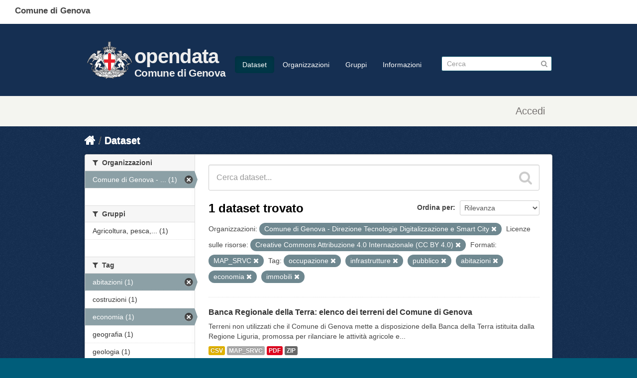

--- FILE ---
content_type: text/html; charset=utf-8
request_url: https://dati.comune.genova.it/dataset?tags=occupazione&resource_license_it=Creative+Commons+Attribuzione+4.0+Internazionale+%28CC+BY+4.0%29&organization=comune-di-genova-direzione-tecnologie-digitalizzazione-e-smart-city&tags=infrastrutture&tags=pubblico&tags=abitazioni&tags=economia&res_format=MAP_SRVC&tags=immobili
body_size: 7716
content:
<!DOCTYPE html>
<!--[if IE 7]> <html lang="it" class="ie ie7"> <![endif]-->
<!--[if IE 8]> <html lang="it" class="ie ie8"> <![endif]-->
<!--[if IE 9]> <html lang="it" class="ie9"> <![endif]-->
<!--[if gt IE 8]><!--> <html lang="it"> <!--<![endif]-->
  <head>
    <!--[if lte ie 8]><script type="text/javascript" src="/fanstatic/vendor/:version:2019-10-14T13:58:19/html5.min.js"></script><![endif]-->
<link rel="stylesheet" type="text/css" href="/fanstatic/vendor/:version:2019-10-14T13:58:19/select2/select2.css" />
<link rel="stylesheet" type="text/css" href="/fanstatic/css/:version:2019-10-14T13:58:18/main.min.css" />
<link rel="stylesheet" type="text/css" href="/fanstatic/vendor/:version:2019-10-14T13:58:19/font-awesome/css/font-awesome.min.css" />
<!--[if ie 7]><link rel="stylesheet" type="text/css" href="/fanstatic/vendor/:version:2019-10-14T13:58:19/font-awesome/css/font-awesome-ie7.min.css" /><![endif]-->
<link rel="stylesheet" type="text/css" href="/fanstatic/ckanext-harvest/:version:2019-10-14T13:58:23/styles/harvest.css" />

    <meta charset="utf-8" />
      <meta name="generator" content="ckan 2.6.8" />
      <meta name="viewport" content="width=device-width, initial-scale=1.0">
    <title>Dataset - opendata</title>

    
    
   <link rel="shortcut icon" href="/base/images/comge.png" />
      <link rel="alternate" type="application/rdf+xml" href="https://dati.comune.genova.it/catalog_ap_it.rdf"/>
    
   <link rel="alternate" type="text/n3" href="https://dati.comune.genova.it/catalog.n3"/>
   <link rel="alternate" type="text/ttl" href="https://dati.comune.genova.it/catalog.ttl"/>
   <link rel="alternate" type="application/rdf+xml" href="https://dati.comune.genova.it/catalog.xml"/>
   <link rel="alternate" type="application/ld+json" href="https://dati.comune.genova.it/catalog.jsonld"/>

  
   
      
    
   <link rel="stylesheet" href="/css/multilang.css" type="text/css">

  


    
      
      
    <style>
                
        
        
        hgroup.header-image.pull-left {         font-family: Titillium Web, HelveticaNeue-Light, Helvetica Neue Light, Helvetica Neue, Helvetica, Arial, Lucida Grande, sans-serif;
  font-size: 1.778em;
  font-weight: 700;
  line-height: 1.2em;
  color: #eee;
  letter-spacing: -.5pt;
}
hgroup.header-image.pull-left div a {float:left; text-decoration: none;  }        
hgroup.header-image.pull-left div div { float:right;   padding-top:36px; }        
hgroup.header-image.pull-left div div span { display:block; color: #eee; font-size:2.5rem;} 
hgroup.header-image.pull-left div div em {  display:block; color: #eee; font-size:1.3rem;  font-style: normal;  margin-top:4px; } 
hgroup.header-image.pull-left a img { width:100px; margin-top:20px; }
.scrolled hgroup.header-image.pull-left div div { float:right;   padding-top:16px; }        
xheader.navbar>div.container>* { border:1px solid red; } 
.media-item  { height:18rem; position:relative!important; top:auto!important; left:auto!important; }
.media-item img { width:8rem; }
.media-item h3 { font-size: 1.0rem; font-weight: normal; }
.media-overlay 
{
display:none;
}
.module-content .image img
{
width: 100px;
height:auto;
}
.hero 
{
background-image:url("https://opendatacomunegenova.s3.eu-south-1.amazonaws.com/risorse/sfondo.svg");
  background-repeat: no-repeat; 
background-size: 100% 100%;
}
[role="main"]
{
min-height:0px;
background-color:#152f52;
}
.site-footer
{
background-color:#152f52;
}
.toolbar .breadcrumb a
{
color:white;
}
.media-image img
{
background-image:url("https://opendatacomunegenova.s3.eu-south-1.amazonaws.com/risorse/sfondo.svg");
}
.homepage div[role="main"]+div[role="main"]{  border:2px solid red; display:none; }
.span6 .box { border: none; }

header.comge { background:#fff; position:fixed; top:0px; left:0; height:48px; width:100%; }
header.comge div span {  display:block; position:fixed; top:10px; left:30px;
font-family: Titillium Web, HelveticaNeue-Light, Helvetica Neue Light, Helvetica Neue, Helvetica, Arial, Lucida Grande, sans-serif;
font-size: 17px;
font-variant-ligatures: common-ligatures;
font-weight: 700;
line-height: 24.2833px}

.navbar.navbar-static-top.masthead { position: fixed; top:48px; xborder:1px solid red; z-index:10; width:100%; background:#152f52; height: 115px; padding:15px 0; border-bottom:1px solid #eee;}
.navbar.navbar-static-top.masthead hgroup {
  font-family: Titillium Web, HelveticaNeue-Light, Helvetica Neue Light, Helvetica Neue, Helvetica, Arial, Lucida Grande, sans-serif;
font-size: 1.778em;
font-weight: 700;
line-height: 1.2em;
color: #c00;
letter-spacing: -.5pt;
}
.masthead .nav-collapse {   padding-top: 48px; }
.scrolled .masthead .nav-collapse {   padding-top: 28px; }
.scrolled .navbar.navbar-static-top.masthead {top:0; height:74px;}
.scrolled .navbar.navbar-static-top.masthead a img { margin-top:0; }
.scrolled hgroup.header-image.pull-left a:after { border-top:0px;}
.scrolled .navbar.navbar-static-top.masthead { border-bottom:none; box-shadow: 1px 1px 10px #323232;}
hgroup+div.nav-collapse.in.collapse { z-index: 10; background:#003; xborder:1px solid red;}


.account-masthead {margin-top:64pX; margin-top:194pX;}
header.account-masthead { background:#f4f5f0; /*! border:none; */ height:60px; }
.account-masthead .account ul li {   border-left: 1px solid transparent; } 
.account-masthead .account ul li a  {    color: #757170; height:60px; vertical-align:middle; 
  
 font-family: Titillium Web,HelveticaNeue-Light,Helvetica Neue Light,Helvetica Neue,Helvetica,Arial,Lucida Grande,sans-serif;
  font-size: 20px;
  color: rgb(117, 113, 112); 
  font-weight: 400;
  line-height: 28.5667px; 
  margin-top: 15px;
  padding-left:15px; padding-right:15px;
}

.account-masthead .account ul li a i {
  font-size: 20px;
  color: rgb(117, 113, 112); 
  font-weight: 400;
  line-height: 28.5667px; 
  xpadding-top: 15px; 
  
}

aside.secondary .module-content .image img { display:none; xborder:1px solid red; } /*immagine organizzazione mancante */
aside.secondary .module-content:first-child .image img { display:block; xborder:1px solid red; } /*immagine organizzazione mancante */
      
footer.ckan {display:none; }      

footer.comge { background-color: #30373d; font-family: Titillium Web, HelveticaNeue-Light, Helvetica Neue Light, Helvetica Neue, Helvetica, Arial, Lucida Grande, sans-serif;  
  padding-top: 35px;
  padding-bottom: 36px;
}
footer.comge .container {  }
footer.comge .container .row { padding-left:20px; }
footer.comge .col-md-1, footer.comge .col-md-10, footer.comge .col-md-11,footer.comge  .col-md-12,footer.comge  .col-md-2,footer.comge  .col-md-3,footer.comge  .col-md-4,footer.comge  .col-md-5,footer.comge  .col-md-6,footer.comge  .col-md-7,footer.comge  .col-md-8,footer.comge  .col-md-9 {  float: left;  }
footer.comge .block { display:block; }
footer.comge .col-md-1 { width: 8.3333%;  }   
footer.comge .col-md-4 {   width: 33.33333333%; }
footer.comge .col-md-10 { width: 83.3333%;    }   
footer.comge .col-md-11 { width: 91.6666%;    } 
footer.comge .col-xs-2 {   width: 16.66666667%; }
footer.comge a.footer_social_link {   color: #65dde0;   font-size: medium;   padding: 5px; }
footer.comge #block-menu-menu-footer-midi li {   display: inline-block; }      
footer.comge #block-menu-menu-footer-midi li a {   color: #65dde0;   font-size: medium;   padding: 15px; }
footer.comge #block-menu-menu-footer-midi li a:hover { background:transparent; text-decoration: underline; }
footer.comge .footer_logo_text {    color: #c6cace;    margin: 0; margin-top:20px;   font-size: x-large;  font-weight: 700; }
footer.comge .footer_title {   color: #fff;   font-size: large;   font-weight: 700;   padding: 0 0 20px 30px; }
footer.comge .footer_text {     color: #c6cace;     font-size: medium;     padding: 0 0 15px 60px; margin: 4px;}
footer.comge a.footer_link {      color: #65dde0;     font-size: medium; }
footer.comge #block-menu-menu-footer-midi ul {   border-top: 1px solid #444e57; }
footer.comge #block-block-12 { display: none; }

      

@media (max-width: 767px) {
 footer.comge {   margin-left: -20px;   margin-right: -20px; }
  footer.comge .col-md-4 
 footer.comge .col-md-1, footer.comge .col-md-10, footer.comge .col-md-11,footer.comge  .col-md-12,footer.comge  .col-md-2,footer.comge  .col-md-3,footer.comge  .col-md-4,footer.comge  .col-md-5,footer.comge  .col-md-6,footer.comge  .col-md-7,footer.comge  .col-md-8,footer.comge  .col-md-9 {  width:100%;  }
}     
.prose notes  p
{
 word-wrap: break-word;
}
      
      
      
      </style>
    
  </head>

  
  <body data-site-root="https://dati.comune.genova.it/" data-locale-root="https://dati.comune.genova.it/" >

    
    <div class="hide"><a href="#content">Salta al contenuto</a></div>
  

  
    

  
  <header class="comge">
    <div class="">
      <span class="text">Comune di Genova</span>
    </div>
  </header>

  <header class="account-masthead">
    <div class="container">
      
        
          <nav class="account not-authed">
            <ul class="unstyled">
              
              <li><a href="/user/login">Accedi</a></li>
              
              
            </ul>
          </nav>
        
      
    </div>
  </header>

<header class="navbar navbar-static-top masthead">
  
    
  
  <div class="container">
    <button data-target=".nav-collapse" data-toggle="collapse" class="btn btn-navbar" type="button">
      <span class="icon-bar"></span>
      <span class="icon-bar"></span>
      <span class="icon-bar"></span>
    </button>
    
    <hgroup class="header-image pull-left">
      <div>  
      
        
          <a class="logo" href="/"><img src="https://smart.comune.genova.it/stemma_BNcroce_Comune.png" alt="opendata" title="opendata" /></a>
        
      
         <div><a href="/"><span>opendata</span><em>Comune di Genova</em></a></div>
      </div>
    </hgroup>

    <div class="nav-collapse collapse">

      
        <nav class="section navigation">
          <ul class="nav nav-pills">
            
              <li class="active"><a href="/dataset">Dataset</a></li><li><a href="/organization">Organizzazioni</a></li><li><a href="/group">Gruppi</a></li><li><a href="/about">Informazioni</a></li>
            
          </ul>
        </nav>
      

      
        <form class="section site-search simple-input" action="/dataset" method="get">
          <div class="field">
            <label for="field-sitewide-search">Ricerca Datasets</label>
            <input id="field-sitewide-search" type="text" name="q" placeholder="Cerca" />
            <button class="btn-search" type="submit"><i class="icon-search"></i></button>
          </div>
        </form>
      

    </div>
  </div>
</header>

  
    <div role="main">
      <div id="content" class="container">
        
          
            <div class="flash-messages">
              
                
              
            </div>
          

          
            <div class="toolbar">
              
                
                  <ol class="breadcrumb">
                    
<li class="home"><a href="/"><i class="icon-home"></i><span> Home</span></a></li>
                    
  <li class="active"><a href="/dataset">Dataset</a></li>

                  </ol>
                
              
            </div>
          

          <div class="row wrapper">

            
            
            

            
              <div class="primary span9">
                
                
  <section class="module">
    <div class="module-content">
      
        
      
      
        
        
        







<form id="dataset-search-form" class="search-form" method="get" data-module="select-switch">

  
    <div class="search-input control-group search-giant">
      <input type="text" class="search" name="q" value="" autocomplete="off" placeholder="Cerca dataset...">
      
      <button type="submit" value="search">
        <i class="icon-search"></i>
        <span>Invia</span>
      </button>
      
    </div>
  

  
    <span>
  
  

  
    
      
  <input type="hidden" name="tags" value="occupazione" />

    
  
    
      
  <input type="hidden" name="resource_license_it" value="Creative Commons Attribuzione 4.0 Internazionale (CC BY 4.0)" />

    
  
    
      
  <input type="hidden" name="organization" value="comune-di-genova-direzione-tecnologie-digitalizzazione-e-smart-city" />

    
  
    
      
  <input type="hidden" name="tags" value="infrastrutture" />

    
  
    
      
  <input type="hidden" name="tags" value="pubblico" />

    
  
    
      
  <input type="hidden" name="tags" value="abitazioni" />

    
  
    
      
  <input type="hidden" name="tags" value="economia" />

    
  
    
      
  <input type="hidden" name="res_format" value="MAP_SRVC" />

    
  
    
      
  <input type="hidden" name="tags" value="immobili" />

    
  
</span>
  

  
    
      <div class="form-select control-group control-order-by">
        <label for="field-order-by">Ordina per</label>
        <select id="field-order-by" name="sort">
          
            
              <option value="score desc, metadata_modified desc" selected="selected">Rilevanza</option>
            
          
            
              <option value="title_string asc">Nome Crescente</option>
            
          
            
              <option value="title_string desc">Nome Decrescente</option>
            
          
            
              <option value="metadata_modified desc">Ultima modifica</option>
            
          
            
          
        </select>
        
        <button class="btn js-hide" type="submit">Vai</button>
        
      </div>
    
  

  
    
      <h2>

  
  
  
  

1 dataset trovato</h2>
    
  

  
    
      <p class="filter-list">
        
          
          <span class="facet">Organizzazioni:</span>
          
            <span class="filtered pill">Comune di Genova - Direzione Tecnologie Digitalizzazione e Smart City
              <a href="/dataset?tags=occupazione&amp;resource_license_it=Creative+Commons+Attribuzione+4.0+Internazionale+%28CC+BY+4.0%29&amp;tags=infrastrutture&amp;tags=pubblico&amp;tags=abitazioni&amp;tags=economia&amp;res_format=MAP_SRVC&amp;tags=immobili" class="remove" title="Elimina"><i class="icon-remove"></i></a>
            </span>
          
        
          
          <span class="facet">Licenze sulle risorse:</span>
          
            <span class="filtered pill">Creative Commons Attribuzione 4.0 Internazionale (CC BY 4.0)
              <a href="/dataset?tags=occupazione&amp;organization=comune-di-genova-direzione-tecnologie-digitalizzazione-e-smart-city&amp;tags=infrastrutture&amp;tags=pubblico&amp;tags=abitazioni&amp;tags=economia&amp;res_format=MAP_SRVC&amp;tags=immobili" class="remove" title="Elimina"><i class="icon-remove"></i></a>
            </span>
          
        
          
          <span class="facet">Formati:</span>
          
            <span class="filtered pill">MAP_SRVC
              <a href="/dataset?tags=occupazione&amp;resource_license_it=Creative+Commons+Attribuzione+4.0+Internazionale+%28CC+BY+4.0%29&amp;organization=comune-di-genova-direzione-tecnologie-digitalizzazione-e-smart-city&amp;tags=infrastrutture&amp;tags=pubblico&amp;tags=abitazioni&amp;tags=economia&amp;tags=immobili" class="remove" title="Elimina"><i class="icon-remove"></i></a>
            </span>
          
        
          
          <span class="facet">Tag:</span>
          
            <span class="filtered pill">occupazione
              <a href="/dataset?resource_license_it=Creative+Commons+Attribuzione+4.0+Internazionale+%28CC+BY+4.0%29&amp;organization=comune-di-genova-direzione-tecnologie-digitalizzazione-e-smart-city&amp;tags=infrastrutture&amp;tags=pubblico&amp;tags=abitazioni&amp;tags=economia&amp;res_format=MAP_SRVC&amp;tags=immobili" class="remove" title="Elimina"><i class="icon-remove"></i></a>
            </span>
          
            <span class="filtered pill">infrastrutture
              <a href="/dataset?tags=occupazione&amp;resource_license_it=Creative+Commons+Attribuzione+4.0+Internazionale+%28CC+BY+4.0%29&amp;organization=comune-di-genova-direzione-tecnologie-digitalizzazione-e-smart-city&amp;tags=pubblico&amp;tags=abitazioni&amp;tags=economia&amp;res_format=MAP_SRVC&amp;tags=immobili" class="remove" title="Elimina"><i class="icon-remove"></i></a>
            </span>
          
            <span class="filtered pill">pubblico
              <a href="/dataset?tags=occupazione&amp;resource_license_it=Creative+Commons+Attribuzione+4.0+Internazionale+%28CC+BY+4.0%29&amp;organization=comune-di-genova-direzione-tecnologie-digitalizzazione-e-smart-city&amp;tags=infrastrutture&amp;tags=abitazioni&amp;tags=economia&amp;res_format=MAP_SRVC&amp;tags=immobili" class="remove" title="Elimina"><i class="icon-remove"></i></a>
            </span>
          
            <span class="filtered pill">abitazioni
              <a href="/dataset?tags=occupazione&amp;resource_license_it=Creative+Commons+Attribuzione+4.0+Internazionale+%28CC+BY+4.0%29&amp;organization=comune-di-genova-direzione-tecnologie-digitalizzazione-e-smart-city&amp;tags=infrastrutture&amp;tags=pubblico&amp;tags=economia&amp;res_format=MAP_SRVC&amp;tags=immobili" class="remove" title="Elimina"><i class="icon-remove"></i></a>
            </span>
          
            <span class="filtered pill">economia
              <a href="/dataset?tags=occupazione&amp;resource_license_it=Creative+Commons+Attribuzione+4.0+Internazionale+%28CC+BY+4.0%29&amp;organization=comune-di-genova-direzione-tecnologie-digitalizzazione-e-smart-city&amp;tags=infrastrutture&amp;tags=pubblico&amp;tags=abitazioni&amp;res_format=MAP_SRVC&amp;tags=immobili" class="remove" title="Elimina"><i class="icon-remove"></i></a>
            </span>
          
            <span class="filtered pill">immobili
              <a href="/dataset?tags=occupazione&amp;resource_license_it=Creative+Commons+Attribuzione+4.0+Internazionale+%28CC+BY+4.0%29&amp;organization=comune-di-genova-direzione-tecnologie-digitalizzazione-e-smart-city&amp;tags=infrastrutture&amp;tags=pubblico&amp;tags=abitazioni&amp;tags=economia&amp;res_format=MAP_SRVC" class="remove" title="Elimina"><i class="icon-remove"></i></a>
            </span>
          
        
      </p>     
      <a class="show-filters btn">Risultato del Filtro</a>
    
  

</form>




      
      
        

  
    <ul class="dataset-list unstyled">
    	
	      
	        






  <li class="dataset-item">
    
      <div class="dataset-content">
        
          <h3 class="dataset-heading">
            
              
            
            
              <a href="/dataset/banca-regionale-della-terra-elenco-dei-terreni-del-comune-di-genova">Banca Regionale della Terra: elenco dei terreni del Comune di Genova</a>
            
            
              
              
            
          </h3>
        
        
          
        
        
          
            <div>Terreni non utilizzati che il Comune di Genova mette a disposizione della Banca della Terra istituita dalla Regione Liguria, promossa per rilanciare le attività agricole e...</div>
          
        
      </div>
      
  
    
      <ul class="dataset-resources unstyled">
        
          
          
            
              
                <li>
                  <a href="/dataset/banca-regionale-della-terra-elenco-dei-terreni-del-comune-di-genova" class="label" data-format="csv">CSV</a>
                </li>
              
            
              
                <li>
                  <a href="/dataset/banca-regionale-della-terra-elenco-dei-terreni-del-comune-di-genova" class="label" data-format="map_srvc">MAP_SRVC</a>
                </li>
              
            
              
                <li>
                  <a href="/dataset/banca-regionale-della-terra-elenco-dei-terreni-del-comune-di-genova" class="label" data-format="pdf">PDF</a>
                </li>
              
            
              
                <li>
                  <a href="/dataset/banca-regionale-della-terra-elenco-dei-terreni-del-comune-di-genova" class="label" data-format="zip">ZIP</a>
                </li>
              
            
          
        
      </ul>
    
  

    
  </li>

	      
	    
    </ul>
  

      
    </div>

    
      
    
  </section>

  
  <section class="module">
    <div class="module-content">
      
      <small>
        
        
        
          E' possibile inoltre accedere al registro usando le <a href="/api/3">API</a> (vedi <a href="http://docs.ckan.org/en/2.6/api/">Documentazione API</a>). 
      </small>
      
    </div>
  </section>
  

              </div>
            

            
              <aside class="secondary span3">
                
                
<div class="filters">
  <div>
    
      

  
  
    
      
      
        <section class="module module-narrow module-shallow">
          
            <h2 class="module-heading">
              <i class="icon-medium icon-filter"></i>
              
              Organizzazioni
            </h2>
          
          
            
            
              <nav>
                <ul class="unstyled nav nav-simple nav-facet">
                  
                    
                    
                    
                    
                      <li class="nav-item active">
                        <a href="/dataset?tags=occupazione&amp;resource_license_it=Creative+Commons+Attribuzione+4.0+Internazionale+%28CC+BY+4.0%29&amp;tags=infrastrutture&amp;tags=pubblico&amp;tags=abitazioni&amp;tags=economia&amp;res_format=MAP_SRVC&amp;tags=immobili" title="Comune di Genova - Direzione Tecnologie Digitalizzazione e Smart City">
                          <span>Comune di Genova - ... (1)</span>
                        </a>
                      </li>
                  
                </ul>
              </nav>

              <p class="module-footer">
                
                  
                
              </p>
            
            
          
        </section>
      
    
  

    
      

  
  
    
      
      
        <section class="module module-narrow module-shallow">
          
            <h2 class="module-heading">
              <i class="icon-medium icon-filter"></i>
              
              Gruppi
            </h2>
          
          
            
            
              <nav>
                <ul class="unstyled nav nav-simple nav-facet">
                  
                    
                    
                    
                    
                      <li class="nav-item">
                        <a href="/dataset?tags=occupazione&amp;resource_license_it=Creative+Commons+Attribuzione+4.0+Internazionale+%28CC+BY+4.0%29&amp;organization=comune-di-genova-direzione-tecnologie-digitalizzazione-e-smart-city&amp;tags=immobili&amp;tags=pubblico&amp;tags=abitazioni&amp;groups=agricoltura&amp;tags=economia&amp;res_format=MAP_SRVC&amp;tags=infrastrutture" title="Agricoltura, pesca, silvicoltura e prodotti alimentari">
                          <span>Agricoltura, pesca,... (1)</span>
                        </a>
                      </li>
                  
                </ul>
              </nav>

              <p class="module-footer">
                
                  
                
              </p>
            
            
          
        </section>
      
    
  

    
      

  
  
    
      
      
        <section class="module module-narrow module-shallow">
          
            <h2 class="module-heading">
              <i class="icon-medium icon-filter"></i>
              
              Tag
            </h2>
          
          
            
            
              <nav>
                <ul class="unstyled nav nav-simple nav-facet">
                  
                    
                    
                    
                    
                      <li class="nav-item active">
                        <a href="/dataset?tags=occupazione&amp;resource_license_it=Creative+Commons+Attribuzione+4.0+Internazionale+%28CC+BY+4.0%29&amp;organization=comune-di-genova-direzione-tecnologie-digitalizzazione-e-smart-city&amp;tags=infrastrutture&amp;tags=pubblico&amp;tags=economia&amp;res_format=MAP_SRVC&amp;tags=immobili" title="">
                          <span>abitazioni (1)</span>
                        </a>
                      </li>
                  
                    
                    
                    
                    
                      <li class="nav-item">
                        <a href="/dataset?tags=occupazione&amp;resource_license_it=Creative+Commons+Attribuzione+4.0+Internazionale+%28CC+BY+4.0%29&amp;organization=comune-di-genova-direzione-tecnologie-digitalizzazione-e-smart-city&amp;tags=immobili&amp;tags=pubblico&amp;tags=costruzioni&amp;tags=abitazioni&amp;tags=economia&amp;res_format=MAP_SRVC&amp;tags=infrastrutture" title="">
                          <span>costruzioni (1)</span>
                        </a>
                      </li>
                  
                    
                    
                    
                    
                      <li class="nav-item active">
                        <a href="/dataset?tags=occupazione&amp;resource_license_it=Creative+Commons+Attribuzione+4.0+Internazionale+%28CC+BY+4.0%29&amp;organization=comune-di-genova-direzione-tecnologie-digitalizzazione-e-smart-city&amp;tags=infrastrutture&amp;tags=pubblico&amp;tags=abitazioni&amp;res_format=MAP_SRVC&amp;tags=immobili" title="">
                          <span>economia (1)</span>
                        </a>
                      </li>
                  
                    
                    
                    
                    
                      <li class="nav-item">
                        <a href="/dataset?tags=occupazione&amp;resource_license_it=Creative+Commons+Attribuzione+4.0+Internazionale+%28CC+BY+4.0%29&amp;organization=comune-di-genova-direzione-tecnologie-digitalizzazione-e-smart-city&amp;tags=immobili&amp;tags=geografia&amp;tags=pubblico&amp;tags=abitazioni&amp;tags=economia&amp;res_format=MAP_SRVC&amp;tags=infrastrutture" title="">
                          <span>geografia (1)</span>
                        </a>
                      </li>
                  
                    
                    
                    
                    
                      <li class="nav-item">
                        <a href="/dataset?tags=occupazione&amp;resource_license_it=Creative+Commons+Attribuzione+4.0+Internazionale+%28CC+BY+4.0%29&amp;organization=comune-di-genova-direzione-tecnologie-digitalizzazione-e-smart-city&amp;tags=immobili&amp;tags=pubblico&amp;tags=geologia&amp;tags=abitazioni&amp;tags=economia&amp;res_format=MAP_SRVC&amp;tags=infrastrutture" title="">
                          <span>geologia (1)</span>
                        </a>
                      </li>
                  
                    
                    
                    
                    
                      <li class="nav-item active">
                        <a href="/dataset?tags=occupazione&amp;resource_license_it=Creative+Commons+Attribuzione+4.0+Internazionale+%28CC+BY+4.0%29&amp;organization=comune-di-genova-direzione-tecnologie-digitalizzazione-e-smart-city&amp;tags=infrastrutture&amp;tags=pubblico&amp;tags=abitazioni&amp;tags=economia&amp;res_format=MAP_SRVC" title="">
                          <span>immobili (1)</span>
                        </a>
                      </li>
                  
                    
                    
                    
                    
                      <li class="nav-item active">
                        <a href="/dataset?tags=occupazione&amp;resource_license_it=Creative+Commons+Attribuzione+4.0+Internazionale+%28CC+BY+4.0%29&amp;organization=comune-di-genova-direzione-tecnologie-digitalizzazione-e-smart-city&amp;tags=pubblico&amp;tags=abitazioni&amp;tags=economia&amp;res_format=MAP_SRVC&amp;tags=immobili" title="">
                          <span>infrastrutture (1)</span>
                        </a>
                      </li>
                  
                    
                    
                    
                    
                      <li class="nav-item active">
                        <a href="/dataset?resource_license_it=Creative+Commons+Attribuzione+4.0+Internazionale+%28CC+BY+4.0%29&amp;organization=comune-di-genova-direzione-tecnologie-digitalizzazione-e-smart-city&amp;tags=infrastrutture&amp;tags=pubblico&amp;tags=abitazioni&amp;tags=economia&amp;res_format=MAP_SRVC&amp;tags=immobili" title="">
                          <span>occupazione (1)</span>
                        </a>
                      </li>
                  
                    
                    
                    
                    
                      <li class="nav-item">
                        <a href="/dataset?tags=occupazione&amp;resource_license_it=Creative+Commons+Attribuzione+4.0+Internazionale+%28CC+BY+4.0%29&amp;organization=comune-di-genova-direzione-tecnologie-digitalizzazione-e-smart-city&amp;tags=immobili&amp;tags=pubblico&amp;tags=privato&amp;tags=abitazioni&amp;tags=economia&amp;res_format=MAP_SRVC&amp;tags=infrastrutture" title="">
                          <span>privato (1)</span>
                        </a>
                      </li>
                  
                    
                    
                    
                    
                      <li class="nav-item active">
                        <a href="/dataset?tags=occupazione&amp;resource_license_it=Creative+Commons+Attribuzione+4.0+Internazionale+%28CC+BY+4.0%29&amp;organization=comune-di-genova-direzione-tecnologie-digitalizzazione-e-smart-city&amp;tags=infrastrutture&amp;tags=abitazioni&amp;tags=economia&amp;res_format=MAP_SRVC&amp;tags=immobili" title="">
                          <span>pubblico (1)</span>
                        </a>
                      </li>
                  
                </ul>
              </nav>

              <p class="module-footer">
                
                  
                    <a href="/dataset?tags=occupazione&amp;resource_license_it=Creative+Commons+Attribuzione+4.0+Internazionale+%28CC+BY+4.0%29&amp;organization=comune-di-genova-direzione-tecnologie-digitalizzazione-e-smart-city&amp;tags=infrastrutture&amp;tags=pubblico&amp;tags=abitazioni&amp;tags=economia&amp;res_format=MAP_SRVC&amp;tags=immobili&amp;_tags_limit=0" class="read-more">Mostra altro Tag</a>
                  
                
              </p>
            
            
          
        </section>
      
    
  

    
      

  
  
    
      
      
        <section class="module module-narrow module-shallow">
          
            <h2 class="module-heading">
              <i class="icon-medium icon-filter"></i>
              
              Formati
            </h2>
          
          
            
            
              <nav>
                <ul class="unstyled nav nav-simple nav-facet">
                  
                    
                    
                    
                    
                      <li class="nav-item">
                        <a href="/dataset?tags=occupazione&amp;resource_license_it=Creative+Commons+Attribuzione+4.0+Internazionale+%28CC+BY+4.0%29&amp;organization=comune-di-genova-direzione-tecnologie-digitalizzazione-e-smart-city&amp;tags=immobili&amp;tags=pubblico&amp;res_format=CSV&amp;tags=abitazioni&amp;tags=economia&amp;res_format=MAP_SRVC&amp;tags=infrastrutture" title="">
                          <span>CSV (1)</span>
                        </a>
                      </li>
                  
                    
                    
                    
                    
                      <li class="nav-item active">
                        <a href="/dataset?tags=occupazione&amp;resource_license_it=Creative+Commons+Attribuzione+4.0+Internazionale+%28CC+BY+4.0%29&amp;organization=comune-di-genova-direzione-tecnologie-digitalizzazione-e-smart-city&amp;tags=infrastrutture&amp;tags=pubblico&amp;tags=abitazioni&amp;tags=economia&amp;tags=immobili" title="">
                          <span>MAP_SRVC (1)</span>
                        </a>
                      </li>
                  
                    
                    
                    
                    
                      <li class="nav-item">
                        <a href="/dataset?tags=occupazione&amp;resource_license_it=Creative+Commons+Attribuzione+4.0+Internazionale+%28CC+BY+4.0%29&amp;organization=comune-di-genova-direzione-tecnologie-digitalizzazione-e-smart-city&amp;tags=immobili&amp;res_format=PDF&amp;tags=pubblico&amp;tags=abitazioni&amp;tags=economia&amp;res_format=MAP_SRVC&amp;tags=infrastrutture" title="">
                          <span>PDF (1)</span>
                        </a>
                      </li>
                  
                    
                    
                    
                    
                      <li class="nav-item">
                        <a href="/dataset?tags=occupazione&amp;resource_license_it=Creative+Commons+Attribuzione+4.0+Internazionale+%28CC+BY+4.0%29&amp;organization=comune-di-genova-direzione-tecnologie-digitalizzazione-e-smart-city&amp;tags=immobili&amp;tags=pubblico&amp;res_format=ZIP&amp;tags=abitazioni&amp;tags=economia&amp;res_format=MAP_SRVC&amp;tags=infrastrutture" title="">
                          <span>ZIP (1)</span>
                        </a>
                      </li>
                  
                </ul>
              </nav>

              <p class="module-footer">
                
                  
                
              </p>
            
            
          
        </section>
      
    
  

    
      

  
  
    
      
      
        <section class="module module-narrow module-shallow">
          
            <h2 class="module-heading">
              <i class="icon-medium icon-filter"></i>
              
              Licenze sulle risorse
            </h2>
          
          
            
            
              <nav>
                <ul class="unstyled nav nav-simple nav-facet">
                  
                    
                    
                    
                    
                      <li class="nav-item active">
                        <a href="/dataset?tags=occupazione&amp;organization=comune-di-genova-direzione-tecnologie-digitalizzazione-e-smart-city&amp;tags=infrastrutture&amp;tags=pubblico&amp;tags=abitazioni&amp;tags=economia&amp;res_format=MAP_SRVC&amp;tags=immobili" title="Creative Commons Attribuzione 4.0 Internazionale (CC BY 4.0)">
                          <span>Creative Commons At... (1)</span>
                        </a>
                      </li>
                  
                </ul>
              </nav>

              <p class="module-footer">
                
                  
                
              </p>
            
            
          
        </section>
      
    
  

    
      

  
  
    
      
      
        <section class="module module-narrow module-shallow">
          
            <h2 class="module-heading">
              <i class="icon-medium icon-filter"></i>
              
              Sottotemi
            </h2>
          
          
            
            
              <p class="module-content empty">Non ci sono Sottotemi che corrispondono a questa ricerca</p>
            
            
          
        </section>
      
    
  

    
      

  
  
    
      
      
        <section class="module module-narrow module-shallow">
          
            <h2 class="module-heading">
              <i class="icon-medium icon-filter"></i>
              
              Cataloghi di origine
            </h2>
          
          
            
            
              <nav>
                <ul class="unstyled nav nav-simple nav-facet">
                  
                    
                    
                    
                    
                      <li class="nav-item">
                        <a href="/dataset?tags=occupazione&amp;resource_license_it=Creative+Commons+Attribuzione+4.0+Internazionale+%28CC+BY+4.0%29&amp;source_catalog_title=Comune+di+Genova&amp;organization=comune-di-genova-direzione-tecnologie-digitalizzazione-e-smart-city&amp;tags=immobili&amp;tags=pubblico&amp;tags=abitazioni&amp;tags=economia&amp;res_format=MAP_SRVC&amp;tags=infrastrutture" title="">
                          <span>Comune di Genova (1)</span>
                        </a>
                      </li>
                  
                </ul>
              </nav>

              <p class="module-footer">
                
                  
                
              </p>
            
            
          
        </section>
      
    
  

    
      

  
  
    
      
      
        <section class="module module-narrow module-shallow">
          
            <h2 class="module-heading">
              <i class="icon-medium icon-filter"></i>
              
              Regioni
            </h2>
          
          
            
            
              <p class="module-content empty">Non ci sono Regioni che corrispondono a questa ricerca</p>
            
            
          
        </section>
      
    
  

    
  </div>
  <a class="close no-text hide-filters"><i class="icon-remove-sign"></i><span class="text">close</span></a>
</div>

              </aside>
            
          </div>
        
      </div>
    </div>
  
    <footer class="ckan site-footer">
  <div class="container">
    
    <div class="row">
      <div class="span8 footer-links">
        
          <ul class="unstyled">
            
     
              <li><a href="/about">Informazioni opendata</a></li>
            
      <li><a href="/harvest/list">Lista cataloghi</a></li>
    
          </ul>
          <ul class="unstyled">
            
              
              <li><a href="http://docs.ckan.org/en/2.6/api/">CKAN API</a></li>
              <li><a href="http://www.ckan.org/">CKAN Association</a></li>
              <li><a href="http://www.opendefinition.org/okd/"><img src="/base/images/od_80x15_blue.png"></a></li>
              <li><a href="https://smart.comune.genova.it/node/8227">privacy<a></li>
            
          </ul>
        
      </div>
      <div class="span4 attribution">
        
     <p><strong>Powered by</strong> <a class="hide-text ckan-footer-logo" href="http://ckan.org">CKAN</a>
        and <strong><a href="https://teamdigitale.governo.it/">Team per la Trasformazione Digitale</a></strong></p>
    
        
          
<form class="form-inline form-select lang-select" action="/util/redirect" data-module="select-switch" method="POST">
  <label for="field-lang-select">Linguaggio</label>
  <select id="field-lang-select" name="url" data-module="autocomplete" data-module-dropdown-class="lang-dropdown" data-module-container-class="lang-container">
    
      <option value="/it/dataset?tags=occupazione&amp;resource_license_it=Creative+Commons+Attribuzione+4.0+Internazionale+%28CC+BY+4.0%29&amp;organization=comune-di-genova-direzione-tecnologie-digitalizzazione-e-smart-city&amp;tags=infrastrutture&amp;tags=pubblico&amp;tags=abitazioni&amp;tags=economia&amp;res_format=MAP_SRVC&amp;tags=immobili" selected="selected">
        italiano
      </option>
    
      <option value="/de/dataset?tags=occupazione&amp;resource_license_it=Creative+Commons+Attribuzione+4.0+Internazionale+%28CC+BY+4.0%29&amp;organization=comune-di-genova-direzione-tecnologie-digitalizzazione-e-smart-city&amp;tags=infrastrutture&amp;tags=pubblico&amp;tags=abitazioni&amp;tags=economia&amp;res_format=MAP_SRVC&amp;tags=immobili" >
        Deutsch
      </option>
    
      <option value="/fr/dataset?tags=occupazione&amp;resource_license_it=Creative+Commons+Attribuzione+4.0+Internazionale+%28CC+BY+4.0%29&amp;organization=comune-di-genova-direzione-tecnologie-digitalizzazione-e-smart-city&amp;tags=infrastrutture&amp;tags=pubblico&amp;tags=abitazioni&amp;tags=economia&amp;res_format=MAP_SRVC&amp;tags=immobili" >
        français
      </option>
    
      <option value="/en/dataset?tags=occupazione&amp;resource_license_it=Creative+Commons+Attribuzione+4.0+Internazionale+%28CC+BY+4.0%29&amp;organization=comune-di-genova-direzione-tecnologie-digitalizzazione-e-smart-city&amp;tags=infrastrutture&amp;tags=pubblico&amp;tags=abitazioni&amp;tags=economia&amp;res_format=MAP_SRVC&amp;tags=immobili" >
        English
      </option>
    
  </select>
  <button class="btn js-hide" type="submit">Vai</button>
</form>
        
      </div>
    </div>
    
        <div class="row">
                <div class="span8">
                       <div>Comune di Genova</div>
                        <p>Via Garibaldi 9, Palazzo Tursi, 16124 Genova - P. Iva: 00856930102</p>
                </div>
        </div>
  </div>

  
    
  


</footer>
<script>
  document.addEventListener('scroll', (e) => {
    var element = document.querySelector("body")
    if (window.scrollY>36)
            { element.classList.add("scrolled");        }
    else    { element.classList.remove("scrolled");     }
  });
</script>



<footer class="footer u-hiddenPrint comge">
   <div class="container">
      <div class="row">
         <div class="col-md-1">
            <img src="https://smart.comune.genova.it/sites/default/files/logo%20comune%20croce%20rossa_1.png" class="logo" alt="Logo Comune di Genova">
         </div>
         <div class="col-md-11 footer_logo_text">Comune di Genova</div>
      </div>
      <div class="row">
         &nbsp;
      </div>
      <div id="footer_inside">
         <div class="region region-footer-inside">
            <section id="block-block-4" class="block block-block col-md-4 footer_separator clearfix">
               <span style="display:none;" class="block-title">block-160</span>
               <p class="footer_title">Contatti</p>
               <p class="footer_text"><a class="footer_link" href="/urp">URP - Ufficio Relazioni con il Pubblico</a><br><a class="footer_link" href="https://smart.comune.genova.it/node/6403">Posta Elettronica Certificata</a><br>
                  Numero Unico: 010.1010<br>
                  Indirizzo: Via Garibaldi 9, Palazzo Tursi, 16124 Genova<br>
                  P. Iva: 00856930102
               </p>
               <p class="footer_text">&nbsp;</p>
               <p class="footer_text"><a class="footer_link" href="https://smart.comune.genova.it/press%20room">Ufficio stampa - Press Room</a></p>
            </section>
            <section id="block-block-6" class="block block-block col-md-4 footer_separator clearfix">
               <span style="display:none;" class="block-title">block-175</span>
               <p class="footer_title">Collegamenti utili</p>
               <p class="footer_text"><a class="footer_link" href="http://www.comune.genova.it/amministrazionetrasparente" target="_blank" rel="noopener noreferrer">Amministrazione trasparente</a></p>
               <p class="footer_text"><a class="footer_link" href="http://www.comune.genova.it/content/bandi-di-concorso-2" target="_blank" rel="noopener noreferrer">Concorsi</a></p>
               <p class="footer_text"><a class="footer_link" href="http://www.comune.genova.it/content/gare-dappalto-e-bandi-di-gara" target="_blank" rel="noopener noreferrer">Bandi di gara</a></p>
               <p class="footer_text"><a class="footer_link" href="https://smart.comune.genova.it/contenuti/bilancio-preventivo">Bilanci</a></p>
               <p class="footer_text"><a class="footer_link" href="https://smart.comune.genova.it/node/881">Albo pretorio</a></p>
               <p class="footer_text"><a class="footer_link" href="https://smart.comune.genova.it/servizi_online">Servizi online</a></p>
               <p class="footer_text"><a class="footer_link" href="https://smart.comune.genova.it/node/8824">Elenco siti tematici</a></p>
               <p class="footer_text"><a class="footer_link" href="http://www.comune.genova.it/content/fatturazione-elettronica-comunicazione-ai-fornitori" target="_blank" rel="noopener noreferrer">Fatturazione elettronica</a></p>
               <p class="footer_text"><a class="footer_link" href="https://smart.comune.genova.it/node/8894">Valuta il sito</a></p>
               <p class="footer_text"><a class="footer_link" href="https://form.agid.gov.it/view/db25227b-d2f3-47c8-b4cf-035fc0312095" target="_blank" rel="noopener noreferrer">Dichiarazione di accessibilità</a></p>
            </section>
            <section id="block-block-5" class="block block-block col-md-4 footer_separator clearfix">
               <span style="display:none;" class="block-title">block-164</span>
               <p class="footer_title">Seguici su</p>
               <p class="footer_text"><a class="footer_social_link" href="http://www.facebook.com/Comune.di.Genova" target="_blank" rel="noopener noreferrer"><img alt="seguici su facaebook" src="https://smart.comune.genova.it/sites/default/files/facebook-footer.svg" style="width: 35px; height: 35px;"></a><a class="footer_social_link" href="http://twitter.com/comunedigenova" target="_blank" rel="noopener noreferrer"><img alt="seguici su twitter" src="https://smart.comune.genova.it/sites/default/files/twitter-footer.svg" style="width: 35px; height: 35px;"></a><a class="footer_social_link" href="http://www.youtube.com/user/GenoaMunicipality" target="_blank" rel="noopener noreferrer"><img alt="seguici su youtube" src="https://smart.comune.genova.it/sites/default/files/youtube-footer.svg" style="width: 35px; height: 35px;"></a><a class="footer_social_link" href="https://www.instagram.com/comunedigenova" target="_blank" rel="noopener noreferrer"><img alt="seguici su instagram" src="https://smart.comune.genova.it/sites/default/files/instagram-footer.svg" style="width: 35px; height: 35px;"></a><a class="footer_social_link" href="http://www.flickr.com/photos/genovacittadigitale/sets/" target="_blank" rel="noopener noreferrer"><img alt="seguici su flickr" src="https://smart.comune.genova.it/sites/default/files/flickr-footer.svg" style="width: 35px; height: 35px;"></a></p>
            </section>
         </div>
      </div>
      <div class="region region-footer">
         <section id="block-menu-menu-footer-midi" class="block block-menu col-md-10 clearfix">
            <span style="display:none;" class="block-title">menu-107</span>
            <ul class="menu nav">
               <li class="first leaf"><a href="https://smart.comune.genova.it/node/8229" title="">Info</a></li>
               <li class="leaf"><a href="https://smart.comune.genova.it/node/8227" title="">Privacy</a></li>
               <li class="leaf"><a href="https://smart.comune.genova.it/node/8228" title="">Accessibilità</a></li>
               <li class="leaf"><a href="https://smart.comune.genova.it/node/8227" title="">Note legali</a></li>
               <li class="last leaf"><a href="https://smart.comune.genova.it/node/8693" title="">Credits</a></li>
            </ul>
         </section>
         <section id="block-block-12" class="block block-block col-xs-2 allinea_dx clearfix">
            <span style="display:none;" class="block-title">block-591</span>
            <div><a href="https://validator.w3.org/check?uri=https%3A%2F%2Fsmart.comune.genova.it%2F" target="_blank" rel="noopener noreferrer"><img alt="Valid HTML4.01" src="https://smart.comune.genova.it/sites/all/themes/comune/img/valid-html401-blue.png" style="width: 88px; height: 31px;"></a></div>
         </section>
      </div>
   </div>
</footer>

  
    
    
    
  
    

      
  <script>document.getElementsByTagName('html')[0].className += ' js';</script>
<script type="text/javascript" src="/fanstatic/vendor/:version:2019-10-14T13:58:19/jquery.min.js"></script>
<script type="text/javascript" src="/fanstatic/vendor/:version:2019-10-14T13:58:19/:bundle:bootstrap/js/bootstrap.min.js;jed.min.js;moment-with-locales.js;select2/select2.min.js"></script>
<script type="text/javascript" src="/fanstatic/base/:version:2019-10-14T13:58:18/:bundle:plugins/jquery.inherit.min.js;plugins/jquery.proxy-all.min.js;plugins/jquery.url-helpers.min.js;plugins/jquery.date-helpers.min.js;plugins/jquery.slug.min.js;plugins/jquery.slug-preview.min.js;plugins/jquery.truncator.min.js;plugins/jquery.masonry.min.js;plugins/jquery.form-warning.min.js;sandbox.min.js;module.min.js;pubsub.min.js;client.min.js;notify.min.js;i18n.min.js;main.min.js;modules/select-switch.min.js;modules/slug-preview.min.js;modules/basic-form.min.js;modules/confirm-action.min.js;modules/api-info.min.js;modules/autocomplete.min.js;modules/custom-fields.min.js;modules/data-viewer.min.js;modules/table-selectable-rows.min.js;modules/resource-form.min.js;modules/resource-upload-field.min.js;modules/resource-reorder.min.js;modules/resource-view-reorder.min.js;modules/follow.min.js;modules/activity-stream.min.js;modules/dashboard.min.js;modules/resource-view-embed.min.js;view-filters.min.js;modules/resource-view-filters-form.min.js;modules/resource-view-filters.min.js;modules/table-toggle-more.min.js;modules/dataset-visibility.min.js;modules/media-grid.min.js;modules/image-upload.min.js"></script></body>
</html>